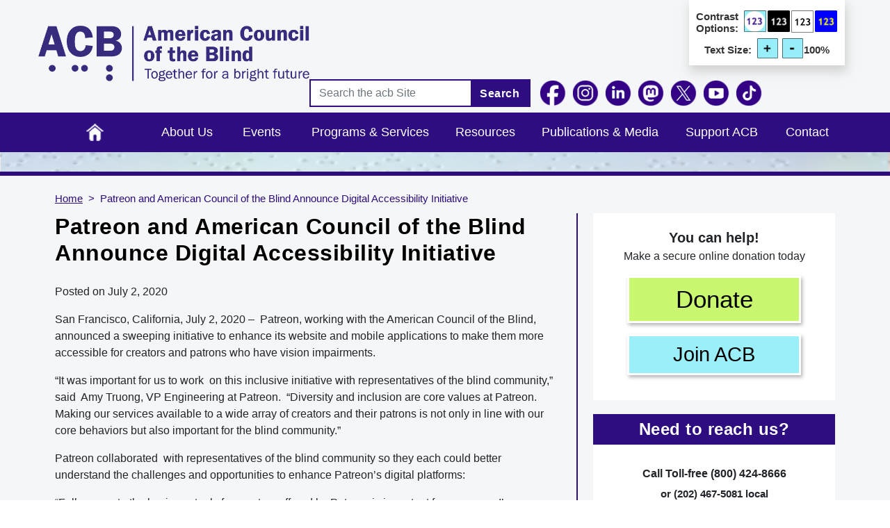

--- FILE ---
content_type: text/css
request_url: https://www.acb.org/themes/custom/acb/font/font.css?t7okgf
body_size: -318
content:
/*! Generated by Font Squirrel (https://www.fontsquirrel.com) on February 15, 2024 */



@font-face {
    font-family: 'helveticaregular';
    src: url('helvetica-webfont.woff2') format('woff2'),
         url('helvetica-webfont.woff') format('woff');
    font-weight: normal;
    font-style: normal;

}




@font-face {
    font-family: 'helveticabold';
    src: url('helvetica-bold-webfont.woff2') format('woff2'),
         url('helvetica-bold-webfont.woff') format('woff');
    font-weight: normal;
    font-style: normal;

}

--- FILE ---
content_type: text/css
request_url: https://www.acb.org/themes/custom/acb/css/home.css?t7okgf
body_size: 3359
content:
@media screen and (min-width: 991px){.dark-theme-main #navbar-main .navbar-nav>li:first-child a::before,.blue-theme-main #navbar-main .navbar-nav>li:first-child a::before{content:"";background:url("/themes/custom/acb/images/custom_images/Home_icon.png");width:50px;height:57px;display:inline-block;background-size:50%;background-repeat:no-repeat;background-position:50% 50%}}@media screen and (min-width: 991px){.white-theme-main #navbar-main .navbar-nav>li:first-child a::before{content:"";background:url("/themes/custom/acb/images/custom_images/Home_icon_black.png");width:50px;height:57px;display:inline-block;background-size:50%;background-repeat:no-repeat;background-position:50% 50%}}@media screen and (min-width: 991px){#navbar-main .navbar-nav li:first-child>a:after{height:55px}#navbar-main .navbar-nav>li>a{position:relative}#navbar-main .navbar-nav>li>a:after{position:absolute;left:0;content:"";height:40px;width:-webkit-fill-available;border-bottom:solid 5px #9beff9;transition:left 250ms ease-in-out,right 250ms ease-in-out;opacity:0;border-radius:0;border-top:0;border-left:0;border-right:0}#navbar-main .navbar-nav>li:hover>a:after{opacity:1;border-bottom:solid 5px #d2f77b}}#navbar-main{background:#2d0d7f;padding:0}@media screen and (max-width: 991px){#navbar-main .navbar-toggler{text-align:center;width:100%;padding:15px;color:#fff !important}}#navbar-main #CollapsingNavbar{justify-content:flex-start !important}#navbar-main #block-acb-mainmenu{width:100%}@media screen and (max-width: 991px){#navbar-main #block-acb-mainmenu{position:absolute;margin-top:2px}}@media screen and (max-width: 991px){#navbar-main .navbar-nav{max-width:98%;background:#fff;border:4px solid #2d0d80;margin:0 auto}}@media screen and (min-width: 991px){#navbar-main .navbar-nav{list-style:none;margin:0;padding-left:0;justify-content:space-evenly !important;width:100%;display:flex}}@media screen and (min-width: 991px){#navbar-main .navbar-nav>li:first-child a{font-size:0;padding:0}#navbar-main .navbar-nav>li:first-child a::before{content:"";background:url("/themes/custom/acb/images/custom_images/Home_icon.png");width:50px;height:57px;display:inline-block;background-size:50%;background-repeat:no-repeat;background-position:50% 50%}}#navbar-main .navbar-nav li{color:#fff;font-size:18px;font-weight:500;display:block;float:left;padding:0;position:static;text-decoration:none;transition-duration:.5s}@media screen and (max-width: 991px){#navbar-main .navbar-nav li{width:100%}}#navbar-main .navbar-nav li.nav-item{min-width:95px;text-align:center}#navbar-main .navbar-nav li.nav-item:first-child{min-width:145px}@media screen and (max-width: 991px){#navbar-main .navbar-nav li.nav-item{text-align:left}}@media screen and (max-width: 991px){#navbar-main .navbar-nav li .dropdown-menu{margin-left:26px;border:0;padding:0}}#navbar-main .navbar-nav li a{color:#fff;padding:15px;display:block;text-decoration:none}@media screen and (max-width: 991px){#navbar-main .navbar-nav li a{color:#2d0d80;display:inline-block}}#navbar-main .navbar-nav li a.active:after{opacity:1}#navbar-main .navbar-nav li a:hover{cursor:pointer}@media screen and (min-width: 991px){#navbar-main .navbar-nav li .down-arrow{display:none}}@media screen and (max-width: 991px){#navbar-main .navbar-nav li .down-arrow{color:#000;float:right;width:32px;height:55px;display:flex;align-items:center}#navbar-main .navbar-nav li .down-arrow svg{height:1em}}@media screen and (min-width: 991px){#navbar-main .navbar-nav li ul{background:#fff;border:3px solid #2d0d7f;border-top:0;visibility:hidden;opacity:0;position:absolute;transition:all .5s ease;margin-top:0px;border-radius:0;left:auto;width:300px;display:none}#navbar-main .navbar-nav li ul li{clear:both;width:100%}#navbar-main .navbar-nav li ul li:hover,#navbar-main .navbar-nav li ul li.active{background:#2d0d80}#navbar-main .navbar-nav li ul li a{color:#2d0d80;font-size:18px}#navbar-main .navbar-nav li ul li:hover{background:#e9ecef}#navbar-main .navbar-nav li ul li.active{background:#2d0d80}#navbar-main .navbar-nav li ul li.active a{color:#fff}}#navbar-main .navbar-nav li.dropdown-item.active{background:#2d0d7f}#navbar-main .navbar-nav li.dropdown-item.active a{color:#fff}@media screen and (min-width: 991px){#navbar-main ul li:hover>ul,#navbar-main ul li ul:hover{visibility:visible;opacity:1;display:block}}.social-icons{margin-right:27px;bottom:-13px}.social-icons ul{float:right;margin-bottom:0;display:flex;justify-content:center;align-items:baseline;padding-left:0px}.social-icons ul img{height:unset !important}.view-archive h1{font-size:18px;font-weight:500}.view-archive .views-row{border-bottom:2px solid #2d0d80;padding:0;margin-bottom:20px}.view-archive .views-row .views-field-title h2{font-size:24px;margin-top:20px;margin-bottom:10px}.view-archive .views-row .views-field-title a{font-weight:500;color:#2d0d80;letter-spacing:.9px}.view-archive .views-row .views-field-view-node{margin-bottom:10px}.view-archive .views-row .views-field-view-node a{font-size:18px;font-weight:bold;color:#2d0d80;letter-spacing:.9px;text-decoration:underline}.view-archive .views-row .views-field-body{font-size:16px;color:#333;margin-top:10px}.view-archive .views-row:last-child{margin-bottom:5px}.news-article-list-main{border:3px solid #2d0d7f}.news-article-list-main h4{background:#2d0d7f;padding:15px;color:#fff;font-weight:bold;font-family:"Arial",sans-serif;letter-spacing:.9px;margin:0;font-size:24px}.news-article-list-main .view-content{background:#f5f6f7;margin:0;padding:15px}.news-article-list-main .view-content .views-row{border-bottom:2px solid #2d0d7f;padding:0;margin-bottom:2%}.news-article-list-main .view-content .views-row .views-field-title a{font-size:22px;font-weight:bold;color:#2d0d7f;letter-spacing:.9px}.news-article-list-main .view-content .views-row .views-field-body{font-size:20px;color:#333;margin-top:10px}.news-article-list-main .view-content .views-row:last-child{margin-bottom:5px}.news-article-list-main .view-footer{padding:15px;background:#f5f6f7;padding-top:0}.news-article-list-main .view-footer a.visit-news-page{font-size:18px;font-weight:bold;color:#2d0d7f;letter-spacing:.9px}#block-acb-toplinks{border:3px solid #2d0d7f;margin:30px 0;margin-bottom:5%}#block-acb-toplinks h2{background:#2d0d7f;padding:15px;color:#fff;font-weight:bold;font-family:"Arial",sans-serif;letter-spacing:.9px;margin:0;font-size:24px}#block-acb-toplinks .content{background:#f5f6f7;margin:0;padding:15px}#block-acb-toplinks ul{list-style:none;margin:0;padding:0}#block-acb-toplinks ul li{font-size:20px;color:#2d0d7f;margin:15px 0}#block-acb-toplinks ul li a{color:#2d0d7f;text-decoration:none}.pagination{background:#f5f6f7;margin:0}.pagination li.page-item [rel=prev],.pagination li.page-item [rel=next]{font-size:20px;font-weight:bold;color:#2d0d7f;letter-spacing:.9px;text-decoration:underline;border:0;background:#f5f6f7;margin:0 0 20px 10px}.pagination li.page-item [rel=prev] span,.pagination li.page-item [rel=next] span{display:block !important}.pagination li.page-item span{display:none}.node__content p{margin-bottom:1em;font-size:16px}.node__content .field--name-field-image{display:block;float:left;margin-right:15px;margin-bottom:15px}.node__content ul li{margin-bottom:15px}.page-node-8351 .featured-top__inner{background-image:url("../images/banner-background.png");display:inline-block;width:100%;background-repeat:repeat-x;background-color:#c0e6db;margin-bottom:5px;border-bottom:6px solid #2d0d7f;background-size:cover;padding:31.5px 0}@media screen and (max-width: 991px){.page-node-8351 .featured-top__inner{background-size:cover;padding:31.5px 0}}@media screen and (max-width: 767px){.page-node-8351 .featured-top__inner{padding:0;background-image:url("../images/banner-background.png")}}.page-node-8351 .featured-top__inner .feature-top-main{padding:0 60px}@media screen and (max-width: 767px){.page-node-8351 .featured-top__inner .feature-top-main{padding:15px}}.page-node-8351 .featured-top__inner #block-acb-frontpageourmission .content_main h2{color:#2d0d7f;font-size:38px;font-weight:bold;letter-spacing:.9px;border-bottom:1px solid #2d0d7f;padding-bottom:10px;margin-bottom:15px}@media screen and (max-width: 1366px){.page-node-8351 .featured-top__inner #block-acb-frontpageourmission .content_main h2{font-size:32px}}@media screen and (max-width: 767px){.page-node-8351 .featured-top__inner #block-acb-frontpageourmission .content_main h2{font-size:30px}}.page-node-8351 .featured-top__inner #block-acb-frontpageourmission .content_main p{font-size:28px;color:#333}@media screen and (max-width: 1366px){.page-node-8351 .featured-top__inner #block-acb-frontpageourmission .content_main p{font-size:24px}}@media screen and (max-width: 767px){.page-node-8351 .featured-top__inner #block-acb-frontpageourmission .content_main p{font-size:20px}}.page-node-8351 .featured-top__inner #block-acb-frontpageourmission p{font-size:20px;color:#333}.page-node-8351 .featured-top__inner #block-acb-frontpageourmission .right_form_section{text-align:center}@media screen and (max-width: 1366px){.page-node-8351 .featured-top__inner #block-acb-frontpageourmission .right_form_section{width:33% !important}}@media screen and (max-width: 991px){.page-node-8351 .featured-top__inner #block-acb-frontpageourmission .right_form_section{width:60% !important;margin:auto}}@media screen and (max-width: 767px){.page-node-8351 .featured-top__inner #block-acb-frontpageourmission .right_form_section{width:75% !important}}@media screen and (max-width: 420px){.page-node-8351 .featured-top__inner #block-acb-frontpageourmission .right_form_section{width:100% !important}}.page-node-8351 .featured-top__inner #block-acb-frontpageourmission .right_form_section form p{width:100%;text-align:center;margin:0 auto;color:#2d0d7f;font-size:22px;margin-bottom:10px}.page-node-8351 .featured-top__inner #block-acb-frontpageourmission .right_form_section .hero-sch{border:3px solid #2d0d7f;width:auto;background:#fff}.page-node-8351 .featured-top__inner #block-acb-frontpageourmission .right_form_section .hero-sch .searchbox{width:75%;margin:0;height:38px;border:0 !important;border-radius:0;padding-left:10px}.page-node-8351 .featured-top__inner #block-acb-frontpageourmission .right_form_section .hero-sch .searchbox:focus{outline:none}.page-node-8351 .featured-top__inner #block-acb-frontpageourmission .right_form_section .hero-sch input[type=submit]{width:25%;height:38px;letter-spacing:.9px;font-weight:600;margin:0;padding:0;background:#2d0d80;border:0;color:#fff;float:right}.page-node-8351 .featured-top__inner #block-acb-frontpageourmission .right_form_section .donate-button{width:180px;display:flex;align-items:center;margin:20px auto}.page-node-8351 .featured-top__inner #block-acb-frontpageourmission .right_form_section .donate-button img{width:100%;height:auto}@media screen and (max-width: 992px)and (min-width: 1366px){.featured-top__inner .right_form_section{width:33% !important}}body{font-family:"Arial",sans-serif}.body-overlay{overflow:hidden}#page{background-color:#f5f6f7}.page-node-8351 #page{background-color:#fff}#main-wrapper #main{padding-bottom:50px}@media screen and (max-width: 991px){#main-wrapper #main{padding:0 15px}}#block-acb-homebannerimages img{width:100%;height:auto}.path-news #block-acb-toplinks{margin:0 0 10px}.path-frontpage #block-acb-aboutusheadersearch,.path-frontpage .about-us-main,.path-frontpage .breadcrumb,.path-frontpage .about-us-header{display:none}.path-frontpage .main-content{margin-top:32px}.path-frontpage #block-acb-content{display:none !important}#block-acb-volunteerlinkblock{width:215px;margin:0 auto;padding-top:10px;background:url(../images/vol-link-bg.png);background-repeat:no-repeat;background-position:0px 0px;text-align:center;margin-top:20px;margin-left:20%}.page-node-8351 .main-content{border-right:none;padding-right:0px}.page-node-8351 .featured-middle .container{max-width:100% !important;padding:0px !important}.page-node-8351 .featured-middle #block-acb-homepageannouncementbanner hr{margin-bottom:0px;margin-top:5px;border-bottom:5px solid #2d0d80}.page-node-8351 .featured-middle #block-acb-homepageannouncementbanner .homepage-announcement-banner-sub{background:#2d0d80;text-align:center;color:#fff;padding:20px 10px}.page-node-8351 .featured-middle #block-acb-homepageannouncementbanner .homepage-announcement-banner-sub p{margin:0 0 10px}.page-node-8351 .featured-middle #block-acb-homepageannouncementbanner .homepage-announcement-banner-sub p:last-child{margin-bottom:0}.page-node-8351 .featured-middle #block-acb-homepageannouncementbanner .homepage-announcement-banner-sub .announcement-banner-text{font-size:28px}.page-node-8351 .about-us-main,.page-node-8351 .breadcrumb,.page-node-8351 .about-us-header{display:none}.page-node-8351 #main-wrapper #main{padding-top:35px;padding-bottom:0px}@media screen and (max-width: 991px){.page-node-8351 #main-wrapper #main{padding:0 15px}}.page-node-8351 .sidebar_second .block-content-basic .content{padding:0px}.top_home_h1{margin-top:0;font-weight:bold;border-bottom:2px solid #2d0d80;padding-bottom:8px;font-size:28px !important;color:#2d0d80 !important;letter-spacing:.5px}#block-acb-block-2 .content a,#block-acb-block-10 .content a{box-shadow:2px 3px 5px rgba(2,2,2,.3);border:3px solid #fff;text-align:center}#block-acb-block-2 .content a.donate-button-inside,#block-acb-block-10 .content a.donate-button-inside{background:#c9f76f;font-size:35px}#block-acb-block-2 .content a.donate-button-inside:hover,#block-acb-block-10 .content a.donate-button-inside:hover{background:#a4f800}#block-acb-block-2 .content a.donate-button-inside,#block-acb-block-10 .content a.donate-button-inside{text-decoration:none;width:250px;display:block;padding:5px 10px;font-size:35px;border:3px solid #fff;color:#000;margin:0 auto 15px}#block-acb-block-2 .content a.donate-button-inside:hover,#block-acb-block-10 .content a.donate-button-inside:hover{background:#79ff00}#block-acb-block-2 .content a.join-acb-button-inside,#block-acb-block-10 .content a.join-acb-button-inside{text-decoration:none;width:250px;display:block;padding:5px 10px;font-size:28px;border:3px solid #fff;color:#000;margin:0 auto 15px;background:#9beff9;font-size:29px}#block-acb-block-2 .content a.join-acb-button-inside:hover,#block-acb-block-10 .content a.join-acb-button-inside:hover{background:#00e6ff}#block-acb-block-2 .content a.login-button-inside,#block-acb-block-10 .content a.login-button-inside{text-decoration:none;width:250px;display:block;padding:5px 10px;font-size:28px;border:3px solid #fff;color:#000;margin:0 auto 15px;background:#c6c7fd;font-size:23px}#block-acb-block-2 .content a.login-button-inside:hover,#block-acb-block-10 .content a.login-button-inside:hover{background:#b49cfe}#block-acb-block-23 .content{padding:0px !important}.sidebar_second .block-content-basic{background:#fff;margin-bottom:20px;margin-left:10px}.sidebar_second .block-content-basic h2{text-align:left;padding:8px 25px;background:#2d0d80;color:#fff !important;margin-bottom:0;margin-top:0;font-weight:bold;letter-spacing:.5px;font-size:24px !important}.sidebar_second .block-content-basic .content{padding:20px 28px 20px 28px}.sidebar_second .block-content-basic .content ul{margin:0;padding:15.5px 25px;list-style-type:none}.sidebar_second .block-content-basic .content ul li{list-style:none;padding:6px 0}.sidebar_second .block-content-basic .content ul li a{text-decoration:none;color:#2d0d80}.sidebar_second .block-content-basic .content .view-content,.sidebar_second .block-content-basic .content .view-footer{padding:18px 25px 20px 25px;background-color:#f5f6f7;--bs-gutter-x: 0}.sidebar_second .block-content-basic .content .view-content .views-row,.sidebar_second .block-content-basic .content .view-footer .views-row{padding:4px 0;display:inline-block;width:100%}.sidebar_second .block-content-basic .content .view-content .views-row .views-field-title a,.sidebar_second .block-content-basic .content .view-footer .views-row .views-field-title a{font-size:17px;line-height:20px;font-weight:bold;color:#2d0d80;text-decoration:underline}.sidebar_second .block-content-basic .content .view-content .views-row .views-field-title a:hover,.sidebar_second .block-content-basic .content .view-footer .views-row .views-field-title a:hover{color:#00e;text-decoration:none}#block-acb-block-20 .content{padding:20px 28px 20px 28px}#block-acb-block-20 p{margin-bottom:10px}#block-acb-block-20 p a{text-decoration:none}.page-node-15 #block-acb-block-20 h2{font-weight:bold;letter-spacing:.5px;font-size:24px !important}#block-acb-views-block-news-block-1,#block-acb-block-3,#block-acb-block-20{border:3px solid #2d0d80;background:#fff;margin-bottom:20px}#block-acb-views-block-news-block-1 h2,#block-acb-block-3 h2,#block-acb-block-20 h2{text-align:left;padding:8px 25px;background:#2d0d80;color:#fff !important;margin-bottom:0;margin-top:0;letter-spacing:1px;font-size:28px !important;font-weight:500}#block-acb-views-block-news-block-1 .content ul,#block-acb-block-3 .content ul,#block-acb-block-20 .content ul{background-color:#f5f6f7;margin:0;padding:15.5px 25px;list-style-type:none}#block-acb-views-block-news-block-1 .content ul li,#block-acb-block-3 .content ul li,#block-acb-block-20 .content ul li{list-style:none;padding:6px 0}#block-acb-views-block-news-block-1 .content ul li a,#block-acb-block-3 .content ul li a,#block-acb-block-20 .content ul li a{text-decoration:none;color:#2d0d80}#block-acb-views-block-news-block-1 .content ul li a:hover,#block-acb-block-3 .content ul li a:hover,#block-acb-block-20 .content ul li a:hover{color:#00e}#block-acb-views-block-news-block-1 .content .view-content,#block-acb-views-block-news-block-1 .content .view-footer,#block-acb-block-3 .content .view-content,#block-acb-block-3 .content .view-footer,#block-acb-block-20 .content .view-content,#block-acb-block-20 .content .view-footer{padding:18px 25px 10px 25px;background-color:#f5f6f7;--bs-gutter-x: 0}#block-acb-views-block-news-block-1 .content .view-content .views-row,#block-acb-views-block-news-block-1 .content .view-footer .views-row,#block-acb-block-3 .content .view-content .views-row,#block-acb-block-3 .content .view-footer .views-row,#block-acb-block-20 .content .view-content .views-row,#block-acb-block-20 .content .view-footer .views-row{padding:4px 0;display:inline-block;width:100%}#block-acb-views-block-news-block-1 .content .view-content .views-row .views-field-title a,#block-acb-views-block-news-block-1 .content .view-footer .views-row .views-field-title a,#block-acb-block-3 .content .view-content .views-row .views-field-title a,#block-acb-block-3 .content .view-footer .views-row .views-field-title a,#block-acb-block-20 .content .view-content .views-row .views-field-title a,#block-acb-block-20 .content .view-footer .views-row .views-field-title a{font-size:17px;line-height:20px;font-weight:bold;color:#2d0d80;text-decoration:underline}#block-acb-views-block-news-block-1 .content .view-content .views-row .views-field-title a:hover,#block-acb-views-block-news-block-1 .content .view-footer .views-row .views-field-title a:hover,#block-acb-block-3 .content .view-content .views-row .views-field-title a:hover,#block-acb-block-3 .content .view-footer .views-row .views-field-title a:hover,#block-acb-block-20 .content .view-content .views-row .views-field-title a:hover,#block-acb-block-20 .content .view-footer .views-row .views-field-title a:hover{color:#00e;text-decoration:none}#block-acb-views-block-news-block-1 .content .view-footer{padding-top:0px;padding-bottom:15px}#block-acb-block-1{max-width:675px;margin:0 auto}#block-acb-block-1 p{font-size:21px}